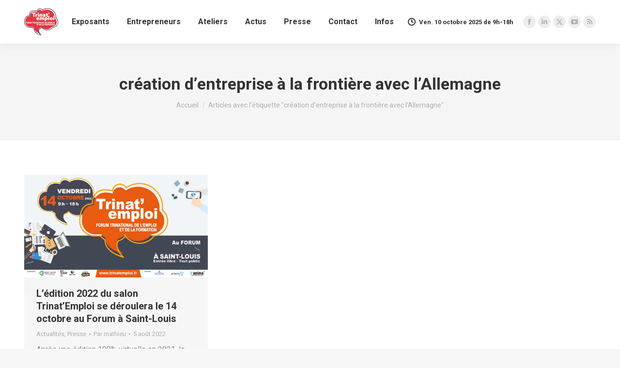

--- FILE ---
content_type: text/html; charset=UTF-8
request_url: https://trinatemploi.fr/tag/creation-dentreprise-a-la-frontiere-avec-lallemagne/
body_size: 16097
content:
<!DOCTYPE html>
<!--[if !(IE 6) | !(IE 7) | !(IE 8)  ]><!-->
<html lang="fr-FR" class="no-js">
<!--<![endif]-->
<head>
	<meta charset="UTF-8" />
		<meta name="viewport" content="width=device-width, initial-scale=1, maximum-scale=1, user-scalable=0">
		<meta name="theme-color" content="#e63443"/>	<link rel="profile" href="https://gmpg.org/xfn/11" />
	<meta name='robots' content='index, follow, max-image-preview:large, max-snippet:-1, max-video-preview:-1' />
	<style>img:is([sizes="auto" i], [sizes^="auto," i]) { contain-intrinsic-size: 3000px 1500px }</style>
	
	<!-- This site is optimized with the Yoast SEO plugin v24.7 - https://yoast.com/wordpress/plugins/seo/ -->
	<title>création d&#039;entreprise à la frontière avec l&#039;Allemagne - Trinat emploi : Forum transfrontalier de l&#039;emploi, de la formation et de la création d&#039;entreprise.</title>
	<meta name="description" content="création d&#039;entreprise à la frontière avec l&#039;Allemagne - Trinat emploi : Forum transfrontalier de l&#039;emploi, de la formation et de la création d&#039;entreprise." />
	<link rel="canonical" href="https://trinatemploi.fr/tag/creation-dentreprise-a-la-frontiere-avec-lallemagne/" />
	<meta property="og:locale" content="fr_FR" />
	<meta property="og:type" content="article" />
	<meta property="og:title" content="création d&#039;entreprise à la frontière avec l&#039;Allemagne - Trinat emploi : Forum transfrontalier de l&#039;emploi, de la formation et de la création d&#039;entreprise." />
	<meta property="og:description" content="création d&#039;entreprise à la frontière avec l&#039;Allemagne - Trinat emploi : Forum transfrontalier de l&#039;emploi, de la formation et de la création d&#039;entreprise." />
	<meta property="og:url" content="https://trinatemploi.fr/tag/creation-dentreprise-a-la-frontiere-avec-lallemagne/" />
	<meta property="og:site_name" content="Trinat emploi : Forum transfrontalier de l&#039;emploi, de la formation et de la création d&#039;entreprise." />
	<meta property="og:image" content="https://trinatemploi.fr/wp-content/uploads/2021/04/site-salon-trinat-emploi-saint-louis-1024x576.png" />
	<meta property="og:image:width" content="1024" />
	<meta property="og:image:height" content="576" />
	<meta property="og:image:type" content="image/png" />
	<meta name="twitter:card" content="summary_large_image" />
	<meta name="twitter:site" content="@trinatemploi" />
	<script type="application/ld+json" class="yoast-schema-graph">{"@context":"https://schema.org","@graph":[{"@type":"CollectionPage","@id":"https://trinatemploi.fr/tag/creation-dentreprise-a-la-frontiere-avec-lallemagne/","url":"https://trinatemploi.fr/tag/creation-dentreprise-a-la-frontiere-avec-lallemagne/","name":"création d'entreprise à la frontière avec l'Allemagne - Trinat emploi : Forum transfrontalier de l&#039;emploi, de la formation et de la création d&#039;entreprise.","isPartOf":{"@id":"https://trinatemploi.fr/#website"},"primaryImageOfPage":{"@id":"https://trinatemploi.fr/tag/creation-dentreprise-a-la-frontiere-avec-lallemagne/#primaryimage"},"image":{"@id":"https://trinatemploi.fr/tag/creation-dentreprise-a-la-frontiere-avec-lallemagne/#primaryimage"},"thumbnailUrl":"https://trinatemploi.fr/wp-content/uploads/2022/08/salon-trinat-emploi_862x485px.jpg","description":"création d'entreprise à la frontière avec l'Allemagne - Trinat emploi : Forum transfrontalier de l&#039;emploi, de la formation et de la création d&#039;entreprise.","breadcrumb":{"@id":"https://trinatemploi.fr/tag/creation-dentreprise-a-la-frontiere-avec-lallemagne/#breadcrumb"},"inLanguage":"fr-FR"},{"@type":"ImageObject","inLanguage":"fr-FR","@id":"https://trinatemploi.fr/tag/creation-dentreprise-a-la-frontiere-avec-lallemagne/#primaryimage","url":"https://trinatemploi.fr/wp-content/uploads/2022/08/salon-trinat-emploi_862x485px.jpg","contentUrl":"https://trinatemploi.fr/wp-content/uploads/2022/08/salon-trinat-emploi_862x485px.jpg","width":1796,"height":1010,"caption":"Salon Trinat'Emploi Saint-Louis Sud Alsace"},{"@type":"BreadcrumbList","@id":"https://trinatemploi.fr/tag/creation-dentreprise-a-la-frontiere-avec-lallemagne/#breadcrumb","itemListElement":[{"@type":"ListItem","position":1,"name":"Accueil","item":"https://trinatemploi.fr/"},{"@type":"ListItem","position":2,"name":"création d'entreprise à la frontière avec l'Allemagne"}]},{"@type":"WebSite","@id":"https://trinatemploi.fr/#website","url":"https://trinatemploi.fr/","name":"Trinat emploi : Forum transfrontalier de l&#039;emploi, de la formation et de la création d&#039;entreprise.","description":"Emploi dans l&#039;agglomération de Saint-Louis et dans le Sud Alsace","publisher":{"@id":"https://trinatemploi.fr/#organization"},"potentialAction":[{"@type":"SearchAction","target":{"@type":"EntryPoint","urlTemplate":"https://trinatemploi.fr/?s={search_term_string}"},"query-input":{"@type":"PropertyValueSpecification","valueRequired":true,"valueName":"search_term_string"}}],"inLanguage":"fr-FR"},{"@type":"Organization","@id":"https://trinatemploi.fr/#organization","name":"Salon Trinat'emploi - Saint Louis Agglomération","url":"https://trinatemploi.fr/","logo":{"@type":"ImageObject","inLanguage":"fr-FR","@id":"https://trinatemploi.fr/#/schema/logo/image/","url":"https://trinatemploi.fr/wp-content/uploads/2021/04/logo_SLA.png","contentUrl":"https://trinatemploi.fr/wp-content/uploads/2021/04/logo_SLA.png","width":2460,"height":873,"caption":"Salon Trinat'emploi - Saint Louis Agglomération"},"image":{"@id":"https://trinatemploi.fr/#/schema/logo/image/"},"sameAs":["https://www.facebook.com/Trinatemploi","https://x.com/trinatemploi","https://www.linkedin.com/company/trinat-emploi/"]}]}</script>
	<!-- / Yoast SEO plugin. -->


<link rel='dns-prefetch' href='//maps.googleapis.com' />
<link rel='dns-prefetch' href='//fonts.googleapis.com' />
<link rel="alternate" type="application/rss+xml" title="Trinat emploi : Forum transfrontalier de l&#039;emploi, de la formation et de la création d&#039;entreprise. &raquo; Flux" href="https://trinatemploi.fr/feed/" />
<link rel="alternate" type="application/rss+xml" title="Trinat emploi : Forum transfrontalier de l&#039;emploi, de la formation et de la création d&#039;entreprise. &raquo; Flux des commentaires" href="https://trinatemploi.fr/comments/feed/" />
<link rel="alternate" type="application/rss+xml" title="Trinat emploi : Forum transfrontalier de l&#039;emploi, de la formation et de la création d&#039;entreprise. &raquo; Flux de l’étiquette création d&#039;entreprise à la frontière avec l&#039;Allemagne" href="https://trinatemploi.fr/tag/creation-dentreprise-a-la-frontiere-avec-lallemagne/feed/" />
<script>
window._wpemojiSettings = {"baseUrl":"https:\/\/s.w.org\/images\/core\/emoji\/16.0.1\/72x72\/","ext":".png","svgUrl":"https:\/\/s.w.org\/images\/core\/emoji\/16.0.1\/svg\/","svgExt":".svg","source":{"concatemoji":"https:\/\/trinatemploi.fr\/wp-includes\/js\/wp-emoji-release.min.js?ver=6.8.3"}};
/*! This file is auto-generated */
!function(s,n){var o,i,e;function c(e){try{var t={supportTests:e,timestamp:(new Date).valueOf()};sessionStorage.setItem(o,JSON.stringify(t))}catch(e){}}function p(e,t,n){e.clearRect(0,0,e.canvas.width,e.canvas.height),e.fillText(t,0,0);var t=new Uint32Array(e.getImageData(0,0,e.canvas.width,e.canvas.height).data),a=(e.clearRect(0,0,e.canvas.width,e.canvas.height),e.fillText(n,0,0),new Uint32Array(e.getImageData(0,0,e.canvas.width,e.canvas.height).data));return t.every(function(e,t){return e===a[t]})}function u(e,t){e.clearRect(0,0,e.canvas.width,e.canvas.height),e.fillText(t,0,0);for(var n=e.getImageData(16,16,1,1),a=0;a<n.data.length;a++)if(0!==n.data[a])return!1;return!0}function f(e,t,n,a){switch(t){case"flag":return n(e,"\ud83c\udff3\ufe0f\u200d\u26a7\ufe0f","\ud83c\udff3\ufe0f\u200b\u26a7\ufe0f")?!1:!n(e,"\ud83c\udde8\ud83c\uddf6","\ud83c\udde8\u200b\ud83c\uddf6")&&!n(e,"\ud83c\udff4\udb40\udc67\udb40\udc62\udb40\udc65\udb40\udc6e\udb40\udc67\udb40\udc7f","\ud83c\udff4\u200b\udb40\udc67\u200b\udb40\udc62\u200b\udb40\udc65\u200b\udb40\udc6e\u200b\udb40\udc67\u200b\udb40\udc7f");case"emoji":return!a(e,"\ud83e\udedf")}return!1}function g(e,t,n,a){var r="undefined"!=typeof WorkerGlobalScope&&self instanceof WorkerGlobalScope?new OffscreenCanvas(300,150):s.createElement("canvas"),o=r.getContext("2d",{willReadFrequently:!0}),i=(o.textBaseline="top",o.font="600 32px Arial",{});return e.forEach(function(e){i[e]=t(o,e,n,a)}),i}function t(e){var t=s.createElement("script");t.src=e,t.defer=!0,s.head.appendChild(t)}"undefined"!=typeof Promise&&(o="wpEmojiSettingsSupports",i=["flag","emoji"],n.supports={everything:!0,everythingExceptFlag:!0},e=new Promise(function(e){s.addEventListener("DOMContentLoaded",e,{once:!0})}),new Promise(function(t){var n=function(){try{var e=JSON.parse(sessionStorage.getItem(o));if("object"==typeof e&&"number"==typeof e.timestamp&&(new Date).valueOf()<e.timestamp+604800&&"object"==typeof e.supportTests)return e.supportTests}catch(e){}return null}();if(!n){if("undefined"!=typeof Worker&&"undefined"!=typeof OffscreenCanvas&&"undefined"!=typeof URL&&URL.createObjectURL&&"undefined"!=typeof Blob)try{var e="postMessage("+g.toString()+"("+[JSON.stringify(i),f.toString(),p.toString(),u.toString()].join(",")+"));",a=new Blob([e],{type:"text/javascript"}),r=new Worker(URL.createObjectURL(a),{name:"wpTestEmojiSupports"});return void(r.onmessage=function(e){c(n=e.data),r.terminate(),t(n)})}catch(e){}c(n=g(i,f,p,u))}t(n)}).then(function(e){for(var t in e)n.supports[t]=e[t],n.supports.everything=n.supports.everything&&n.supports[t],"flag"!==t&&(n.supports.everythingExceptFlag=n.supports.everythingExceptFlag&&n.supports[t]);n.supports.everythingExceptFlag=n.supports.everythingExceptFlag&&!n.supports.flag,n.DOMReady=!1,n.readyCallback=function(){n.DOMReady=!0}}).then(function(){return e}).then(function(){var e;n.supports.everything||(n.readyCallback(),(e=n.source||{}).concatemoji?t(e.concatemoji):e.wpemoji&&e.twemoji&&(t(e.twemoji),t(e.wpemoji)))}))}((window,document),window._wpemojiSettings);
</script>
<style id='wp-emoji-styles-inline-css'>

	img.wp-smiley, img.emoji {
		display: inline !important;
		border: none !important;
		box-shadow: none !important;
		height: 1em !important;
		width: 1em !important;
		margin: 0 0.07em !important;
		vertical-align: -0.1em !important;
		background: none !important;
		padding: 0 !important;
	}
</style>
<link rel='stylesheet' id='wp-block-library-css' href='https://trinatemploi.fr/wp-includes/css/dist/block-library/style.min.css?ver=6.8.3' media='all' />
<style id='wp-block-library-theme-inline-css'>
.wp-block-audio :where(figcaption){color:#555;font-size:13px;text-align:center}.is-dark-theme .wp-block-audio :where(figcaption){color:#ffffffa6}.wp-block-audio{margin:0 0 1em}.wp-block-code{border:1px solid #ccc;border-radius:4px;font-family:Menlo,Consolas,monaco,monospace;padding:.8em 1em}.wp-block-embed :where(figcaption){color:#555;font-size:13px;text-align:center}.is-dark-theme .wp-block-embed :where(figcaption){color:#ffffffa6}.wp-block-embed{margin:0 0 1em}.blocks-gallery-caption{color:#555;font-size:13px;text-align:center}.is-dark-theme .blocks-gallery-caption{color:#ffffffa6}:root :where(.wp-block-image figcaption){color:#555;font-size:13px;text-align:center}.is-dark-theme :root :where(.wp-block-image figcaption){color:#ffffffa6}.wp-block-image{margin:0 0 1em}.wp-block-pullquote{border-bottom:4px solid;border-top:4px solid;color:currentColor;margin-bottom:1.75em}.wp-block-pullquote cite,.wp-block-pullquote footer,.wp-block-pullquote__citation{color:currentColor;font-size:.8125em;font-style:normal;text-transform:uppercase}.wp-block-quote{border-left:.25em solid;margin:0 0 1.75em;padding-left:1em}.wp-block-quote cite,.wp-block-quote footer{color:currentColor;font-size:.8125em;font-style:normal;position:relative}.wp-block-quote:where(.has-text-align-right){border-left:none;border-right:.25em solid;padding-left:0;padding-right:1em}.wp-block-quote:where(.has-text-align-center){border:none;padding-left:0}.wp-block-quote.is-large,.wp-block-quote.is-style-large,.wp-block-quote:where(.is-style-plain){border:none}.wp-block-search .wp-block-search__label{font-weight:700}.wp-block-search__button{border:1px solid #ccc;padding:.375em .625em}:where(.wp-block-group.has-background){padding:1.25em 2.375em}.wp-block-separator.has-css-opacity{opacity:.4}.wp-block-separator{border:none;border-bottom:2px solid;margin-left:auto;margin-right:auto}.wp-block-separator.has-alpha-channel-opacity{opacity:1}.wp-block-separator:not(.is-style-wide):not(.is-style-dots){width:100px}.wp-block-separator.has-background:not(.is-style-dots){border-bottom:none;height:1px}.wp-block-separator.has-background:not(.is-style-wide):not(.is-style-dots){height:2px}.wp-block-table{margin:0 0 1em}.wp-block-table td,.wp-block-table th{word-break:normal}.wp-block-table :where(figcaption){color:#555;font-size:13px;text-align:center}.is-dark-theme .wp-block-table :where(figcaption){color:#ffffffa6}.wp-block-video :where(figcaption){color:#555;font-size:13px;text-align:center}.is-dark-theme .wp-block-video :where(figcaption){color:#ffffffa6}.wp-block-video{margin:0 0 1em}:root :where(.wp-block-template-part.has-background){margin-bottom:0;margin-top:0;padding:1.25em 2.375em}
</style>
<style id='classic-theme-styles-inline-css'>
/*! This file is auto-generated */
.wp-block-button__link{color:#fff;background-color:#32373c;border-radius:9999px;box-shadow:none;text-decoration:none;padding:calc(.667em + 2px) calc(1.333em + 2px);font-size:1.125em}.wp-block-file__button{background:#32373c;color:#fff;text-decoration:none}
</style>
<style id='global-styles-inline-css'>
:root{--wp--preset--aspect-ratio--square: 1;--wp--preset--aspect-ratio--4-3: 4/3;--wp--preset--aspect-ratio--3-4: 3/4;--wp--preset--aspect-ratio--3-2: 3/2;--wp--preset--aspect-ratio--2-3: 2/3;--wp--preset--aspect-ratio--16-9: 16/9;--wp--preset--aspect-ratio--9-16: 9/16;--wp--preset--color--black: #000000;--wp--preset--color--cyan-bluish-gray: #abb8c3;--wp--preset--color--white: #FFF;--wp--preset--color--pale-pink: #f78da7;--wp--preset--color--vivid-red: #cf2e2e;--wp--preset--color--luminous-vivid-orange: #ff6900;--wp--preset--color--luminous-vivid-amber: #fcb900;--wp--preset--color--light-green-cyan: #7bdcb5;--wp--preset--color--vivid-green-cyan: #00d084;--wp--preset--color--pale-cyan-blue: #8ed1fc;--wp--preset--color--vivid-cyan-blue: #0693e3;--wp--preset--color--vivid-purple: #9b51e0;--wp--preset--color--accent: #e63443;--wp--preset--color--dark-gray: #111;--wp--preset--color--light-gray: #767676;--wp--preset--gradient--vivid-cyan-blue-to-vivid-purple: linear-gradient(135deg,rgba(6,147,227,1) 0%,rgb(155,81,224) 100%);--wp--preset--gradient--light-green-cyan-to-vivid-green-cyan: linear-gradient(135deg,rgb(122,220,180) 0%,rgb(0,208,130) 100%);--wp--preset--gradient--luminous-vivid-amber-to-luminous-vivid-orange: linear-gradient(135deg,rgba(252,185,0,1) 0%,rgba(255,105,0,1) 100%);--wp--preset--gradient--luminous-vivid-orange-to-vivid-red: linear-gradient(135deg,rgba(255,105,0,1) 0%,rgb(207,46,46) 100%);--wp--preset--gradient--very-light-gray-to-cyan-bluish-gray: linear-gradient(135deg,rgb(238,238,238) 0%,rgb(169,184,195) 100%);--wp--preset--gradient--cool-to-warm-spectrum: linear-gradient(135deg,rgb(74,234,220) 0%,rgb(151,120,209) 20%,rgb(207,42,186) 40%,rgb(238,44,130) 60%,rgb(251,105,98) 80%,rgb(254,248,76) 100%);--wp--preset--gradient--blush-light-purple: linear-gradient(135deg,rgb(255,206,236) 0%,rgb(152,150,240) 100%);--wp--preset--gradient--blush-bordeaux: linear-gradient(135deg,rgb(254,205,165) 0%,rgb(254,45,45) 50%,rgb(107,0,62) 100%);--wp--preset--gradient--luminous-dusk: linear-gradient(135deg,rgb(255,203,112) 0%,rgb(199,81,192) 50%,rgb(65,88,208) 100%);--wp--preset--gradient--pale-ocean: linear-gradient(135deg,rgb(255,245,203) 0%,rgb(182,227,212) 50%,rgb(51,167,181) 100%);--wp--preset--gradient--electric-grass: linear-gradient(135deg,rgb(202,248,128) 0%,rgb(113,206,126) 100%);--wp--preset--gradient--midnight: linear-gradient(135deg,rgb(2,3,129) 0%,rgb(40,116,252) 100%);--wp--preset--font-size--small: 13px;--wp--preset--font-size--medium: 20px;--wp--preset--font-size--large: 36px;--wp--preset--font-size--x-large: 42px;--wp--preset--spacing--20: 0.44rem;--wp--preset--spacing--30: 0.67rem;--wp--preset--spacing--40: 1rem;--wp--preset--spacing--50: 1.5rem;--wp--preset--spacing--60: 2.25rem;--wp--preset--spacing--70: 3.38rem;--wp--preset--spacing--80: 5.06rem;--wp--preset--shadow--natural: 6px 6px 9px rgba(0, 0, 0, 0.2);--wp--preset--shadow--deep: 12px 12px 50px rgba(0, 0, 0, 0.4);--wp--preset--shadow--sharp: 6px 6px 0px rgba(0, 0, 0, 0.2);--wp--preset--shadow--outlined: 6px 6px 0px -3px rgba(255, 255, 255, 1), 6px 6px rgba(0, 0, 0, 1);--wp--preset--shadow--crisp: 6px 6px 0px rgba(0, 0, 0, 1);}:where(.is-layout-flex){gap: 0.5em;}:where(.is-layout-grid){gap: 0.5em;}body .is-layout-flex{display: flex;}.is-layout-flex{flex-wrap: wrap;align-items: center;}.is-layout-flex > :is(*, div){margin: 0;}body .is-layout-grid{display: grid;}.is-layout-grid > :is(*, div){margin: 0;}:where(.wp-block-columns.is-layout-flex){gap: 2em;}:where(.wp-block-columns.is-layout-grid){gap: 2em;}:where(.wp-block-post-template.is-layout-flex){gap: 1.25em;}:where(.wp-block-post-template.is-layout-grid){gap: 1.25em;}.has-black-color{color: var(--wp--preset--color--black) !important;}.has-cyan-bluish-gray-color{color: var(--wp--preset--color--cyan-bluish-gray) !important;}.has-white-color{color: var(--wp--preset--color--white) !important;}.has-pale-pink-color{color: var(--wp--preset--color--pale-pink) !important;}.has-vivid-red-color{color: var(--wp--preset--color--vivid-red) !important;}.has-luminous-vivid-orange-color{color: var(--wp--preset--color--luminous-vivid-orange) !important;}.has-luminous-vivid-amber-color{color: var(--wp--preset--color--luminous-vivid-amber) !important;}.has-light-green-cyan-color{color: var(--wp--preset--color--light-green-cyan) !important;}.has-vivid-green-cyan-color{color: var(--wp--preset--color--vivid-green-cyan) !important;}.has-pale-cyan-blue-color{color: var(--wp--preset--color--pale-cyan-blue) !important;}.has-vivid-cyan-blue-color{color: var(--wp--preset--color--vivid-cyan-blue) !important;}.has-vivid-purple-color{color: var(--wp--preset--color--vivid-purple) !important;}.has-black-background-color{background-color: var(--wp--preset--color--black) !important;}.has-cyan-bluish-gray-background-color{background-color: var(--wp--preset--color--cyan-bluish-gray) !important;}.has-white-background-color{background-color: var(--wp--preset--color--white) !important;}.has-pale-pink-background-color{background-color: var(--wp--preset--color--pale-pink) !important;}.has-vivid-red-background-color{background-color: var(--wp--preset--color--vivid-red) !important;}.has-luminous-vivid-orange-background-color{background-color: var(--wp--preset--color--luminous-vivid-orange) !important;}.has-luminous-vivid-amber-background-color{background-color: var(--wp--preset--color--luminous-vivid-amber) !important;}.has-light-green-cyan-background-color{background-color: var(--wp--preset--color--light-green-cyan) !important;}.has-vivid-green-cyan-background-color{background-color: var(--wp--preset--color--vivid-green-cyan) !important;}.has-pale-cyan-blue-background-color{background-color: var(--wp--preset--color--pale-cyan-blue) !important;}.has-vivid-cyan-blue-background-color{background-color: var(--wp--preset--color--vivid-cyan-blue) !important;}.has-vivid-purple-background-color{background-color: var(--wp--preset--color--vivid-purple) !important;}.has-black-border-color{border-color: var(--wp--preset--color--black) !important;}.has-cyan-bluish-gray-border-color{border-color: var(--wp--preset--color--cyan-bluish-gray) !important;}.has-white-border-color{border-color: var(--wp--preset--color--white) !important;}.has-pale-pink-border-color{border-color: var(--wp--preset--color--pale-pink) !important;}.has-vivid-red-border-color{border-color: var(--wp--preset--color--vivid-red) !important;}.has-luminous-vivid-orange-border-color{border-color: var(--wp--preset--color--luminous-vivid-orange) !important;}.has-luminous-vivid-amber-border-color{border-color: var(--wp--preset--color--luminous-vivid-amber) !important;}.has-light-green-cyan-border-color{border-color: var(--wp--preset--color--light-green-cyan) !important;}.has-vivid-green-cyan-border-color{border-color: var(--wp--preset--color--vivid-green-cyan) !important;}.has-pale-cyan-blue-border-color{border-color: var(--wp--preset--color--pale-cyan-blue) !important;}.has-vivid-cyan-blue-border-color{border-color: var(--wp--preset--color--vivid-cyan-blue) !important;}.has-vivid-purple-border-color{border-color: var(--wp--preset--color--vivid-purple) !important;}.has-vivid-cyan-blue-to-vivid-purple-gradient-background{background: var(--wp--preset--gradient--vivid-cyan-blue-to-vivid-purple) !important;}.has-light-green-cyan-to-vivid-green-cyan-gradient-background{background: var(--wp--preset--gradient--light-green-cyan-to-vivid-green-cyan) !important;}.has-luminous-vivid-amber-to-luminous-vivid-orange-gradient-background{background: var(--wp--preset--gradient--luminous-vivid-amber-to-luminous-vivid-orange) !important;}.has-luminous-vivid-orange-to-vivid-red-gradient-background{background: var(--wp--preset--gradient--luminous-vivid-orange-to-vivid-red) !important;}.has-very-light-gray-to-cyan-bluish-gray-gradient-background{background: var(--wp--preset--gradient--very-light-gray-to-cyan-bluish-gray) !important;}.has-cool-to-warm-spectrum-gradient-background{background: var(--wp--preset--gradient--cool-to-warm-spectrum) !important;}.has-blush-light-purple-gradient-background{background: var(--wp--preset--gradient--blush-light-purple) !important;}.has-blush-bordeaux-gradient-background{background: var(--wp--preset--gradient--blush-bordeaux) !important;}.has-luminous-dusk-gradient-background{background: var(--wp--preset--gradient--luminous-dusk) !important;}.has-pale-ocean-gradient-background{background: var(--wp--preset--gradient--pale-ocean) !important;}.has-electric-grass-gradient-background{background: var(--wp--preset--gradient--electric-grass) !important;}.has-midnight-gradient-background{background: var(--wp--preset--gradient--midnight) !important;}.has-small-font-size{font-size: var(--wp--preset--font-size--small) !important;}.has-medium-font-size{font-size: var(--wp--preset--font-size--medium) !important;}.has-large-font-size{font-size: var(--wp--preset--font-size--large) !important;}.has-x-large-font-size{font-size: var(--wp--preset--font-size--x-large) !important;}
:where(.wp-block-post-template.is-layout-flex){gap: 1.25em;}:where(.wp-block-post-template.is-layout-grid){gap: 1.25em;}
:where(.wp-block-columns.is-layout-flex){gap: 2em;}:where(.wp-block-columns.is-layout-grid){gap: 2em;}
:root :where(.wp-block-pullquote){font-size: 1.5em;line-height: 1.6;}
</style>
<link rel='stylesheet' id='contact-form-7-css' href='https://trinatemploi.fr/wp-content/plugins/contact-form-7/includes/css/styles.css?ver=6.0.5' media='all' />
<link rel='stylesheet' id='wp-job-manager-job-listings-css' href='https://trinatemploi.fr/wp-content/plugins/wp-job-manager/assets/dist/css/job-listings.css?ver=598383a28ac5f9f156e4' media='all' />
<link rel='stylesheet' id='the7-font-css' href='https://trinatemploi.fr/wp-content/themes/dt-the7/fonts/icomoon-the7-font/icomoon-the7-font.min.css?ver=11.12.0' media='all' />
<link rel='stylesheet' id='the7-awesome-fonts-css' href='https://trinatemploi.fr/wp-content/themes/dt-the7/fonts/FontAwesome/css/all.min.css?ver=11.12.0' media='all' />
<link rel='stylesheet' id='the7-icomoon-numbers-32x32-css' href='https://trinatemploi.fr/wp-content/uploads/smile_fonts/icomoon-numbers-32x32/icomoon-numbers-32x32.css?ver=6.8.3' media='all' />
<link rel='stylesheet' id='dt-web-fonts-css' href='https://fonts.googleapis.com/css?family=Roboto:400,500,600,700' media='all' />
<link rel='stylesheet' id='dt-main-css' href='https://trinatemploi.fr/wp-content/themes/dt-the7/css/main.min.css?ver=11.12.0' media='all' />
<style id='dt-main-inline-css'>
body #load {
  display: block;
  height: 100%;
  overflow: hidden;
  position: fixed;
  width: 100%;
  z-index: 9901;
  opacity: 1;
  visibility: visible;
  transition: all .35s ease-out;
}
.load-wrap {
  width: 100%;
  height: 100%;
  background-position: center center;
  background-repeat: no-repeat;
  text-align: center;
  display: -ms-flexbox;
  display: -ms-flex;
  display: flex;
  -ms-align-items: center;
  -ms-flex-align: center;
  align-items: center;
  -ms-flex-flow: column wrap;
  flex-flow: column wrap;
  -ms-flex-pack: center;
  -ms-justify-content: center;
  justify-content: center;
}
.load-wrap > svg {
  position: absolute;
  top: 50%;
  left: 50%;
  transform: translate(-50%,-50%);
}
#load {
  background: var(--the7-elementor-beautiful-loading-bg,#ffffff);
  --the7-beautiful-spinner-color2: var(--the7-beautiful-spinner-color,rgba(51,51,51,0.25));
}

</style>
<link rel='stylesheet' id='the7-custom-scrollbar-css' href='https://trinatemploi.fr/wp-content/themes/dt-the7/lib/custom-scrollbar/custom-scrollbar.min.css?ver=11.12.0' media='all' />
<link rel='stylesheet' id='the7-wpbakery-css' href='https://trinatemploi.fr/wp-content/themes/dt-the7/css/wpbakery.min.css?ver=11.12.0' media='all' />
<link rel='stylesheet' id='the7-core-css' href='https://trinatemploi.fr/wp-content/plugins/dt-the7-core/assets/css/post-type.min.css?ver=2.7.10' media='all' />
<link rel='stylesheet' id='the7-css-vars-css' href='https://trinatemploi.fr/wp-content/uploads/the7-css/css-vars.css?ver=a2a4d5877568' media='all' />
<link rel='stylesheet' id='dt-custom-css' href='https://trinatemploi.fr/wp-content/uploads/the7-css/custom.css?ver=a2a4d5877568' media='all' />
<link rel='stylesheet' id='dt-media-css' href='https://trinatemploi.fr/wp-content/uploads/the7-css/media.css?ver=a2a4d5877568' media='all' />
<link rel='stylesheet' id='the7-mega-menu-css' href='https://trinatemploi.fr/wp-content/uploads/the7-css/mega-menu.css?ver=a2a4d5877568' media='all' />
<link rel='stylesheet' id='the7-elements-albums-portfolio-css' href='https://trinatemploi.fr/wp-content/uploads/the7-css/the7-elements-albums-portfolio.css?ver=a2a4d5877568' media='all' />
<link rel='stylesheet' id='the7-elements-css' href='https://trinatemploi.fr/wp-content/uploads/the7-css/post-type-dynamic.css?ver=a2a4d5877568' media='all' />
<link rel='stylesheet' id='style-css' href='https://trinatemploi.fr/wp-content/themes/dt-the7/style.css?ver=11.12.0' media='all' />
<link rel='stylesheet' id='ultimate-vc-addons-style-min-css' href='https://trinatemploi.fr/wp-content/plugins/Ultimate_VC_Addons/assets/min-css/ultimate.min.css?ver=3.20.2' media='all' />
<link rel='stylesheet' id='ultimate-vc-addons-icons-css' href='https://trinatemploi.fr/wp-content/plugins/Ultimate_VC_Addons/assets/css/icons.css?ver=3.20.2' media='all' />
<link rel='stylesheet' id='ultimate-vc-addons-vidcons-css' href='https://trinatemploi.fr/wp-content/plugins/Ultimate_VC_Addons/assets/fonts/vidcons.css?ver=3.20.2' media='all' />
<link rel='stylesheet' id='ultimate-vc-addons-selected-google-fonts-style-css' href='https://fonts.googleapis.com/css?family=Roboto:normal,700&#038;subset=greek,cyrillic,latin,vietnamese,cyrillic-ext,greek-ext,latin-ext' media='all' />
<script src="https://trinatemploi.fr/wp-includes/js/jquery/jquery.min.js?ver=3.7.1" id="jquery-core-js"></script>
<script src="https://trinatemploi.fr/wp-includes/js/jquery/jquery-migrate.min.js?ver=3.4.1" id="jquery-migrate-js"></script>
<script id="dt-above-fold-js-extra">
var dtLocal = {"themeUrl":"https:\/\/trinatemploi.fr\/wp-content\/themes\/dt-the7","passText":"Pour voir ce contenu, entrer le mots de passe:","moreButtonText":{"loading":"Chargement ...","loadMore":"Charger la suite"},"postID":"57930","ajaxurl":"https:\/\/trinatemploi.fr\/wp-admin\/admin-ajax.php","REST":{"baseUrl":"https:\/\/trinatemploi.fr\/wp-json\/the7\/v1","endpoints":{"sendMail":"\/send-mail"}},"contactMessages":{"required":"One or more fields have an error. Please check and try again.","terms":"Veuillez accepter la politique de confidentialit\u00e9.","fillTheCaptchaError":"Veuillez remplir le captcha."},"captchaSiteKey":"","ajaxNonce":"1a9b725bba","pageData":{"type":"archive","template":"archive","layout":"masonry"},"themeSettings":{"smoothScroll":"off","lazyLoading":false,"desktopHeader":{"height":90},"ToggleCaptionEnabled":"disabled","ToggleCaption":"Navigation","floatingHeader":{"showAfter":94,"showMenu":true,"height":60,"logo":{"showLogo":true,"html":"<img class=\" preload-me\" src=\"https:\/\/trinatemploi.fr\/wp-content\/uploads\/2024\/03\/trinat-emploi-2024-70.png\" srcset=\"https:\/\/trinatemploi.fr\/wp-content\/uploads\/2024\/03\/trinat-emploi-2024-70.png 70w, https:\/\/trinatemploi.fr\/wp-content\/uploads\/2024\/03\/trinat-emploi-2024-70.png 70w\" width=\"70\" height=\"70\"   sizes=\"70px\" alt=\"Trinat emploi : Forum transfrontalier de l&#039;emploi, de la formation et de la cr\u00e9ation d&#039;entreprise.\" \/>","url":"https:\/\/trinatemploi.fr\/"}},"topLine":{"floatingTopLine":{"logo":{"showLogo":false,"html":""}}},"mobileHeader":{"firstSwitchPoint":992,"secondSwitchPoint":600,"firstSwitchPointHeight":60,"secondSwitchPointHeight":60,"mobileToggleCaptionEnabled":"disabled","mobileToggleCaption":"Menu"},"stickyMobileHeaderFirstSwitch":{"logo":{"html":"<img class=\" preload-me\" src=\"https:\/\/trinatemploi.fr\/wp-content\/uploads\/2024\/03\/trinat-emploi-2024-70.png\" srcset=\"https:\/\/trinatemploi.fr\/wp-content\/uploads\/2024\/03\/trinat-emploi-2024-70.png 70w, https:\/\/trinatemploi.fr\/wp-content\/uploads\/2024\/03\/trinat-emploi-2024-70.png 70w\" width=\"70\" height=\"70\"   sizes=\"70px\" alt=\"Trinat emploi : Forum transfrontalier de l&#039;emploi, de la formation et de la cr\u00e9ation d&#039;entreprise.\" \/>"}},"stickyMobileHeaderSecondSwitch":{"logo":{"html":"<img class=\" preload-me\" src=\"https:\/\/trinatemploi.fr\/wp-content\/uploads\/2024\/03\/trinat-emploi-2024-70.png\" srcset=\"https:\/\/trinatemploi.fr\/wp-content\/uploads\/2024\/03\/trinat-emploi-2024-70.png 70w, https:\/\/trinatemploi.fr\/wp-content\/uploads\/2024\/03\/trinat-emploi-2024-70.png 70w\" width=\"70\" height=\"70\"   sizes=\"70px\" alt=\"Trinat emploi : Forum transfrontalier de l&#039;emploi, de la formation et de la cr\u00e9ation d&#039;entreprise.\" \/>"}},"sidebar":{"switchPoint":990},"boxedWidth":"1280px"},"VCMobileScreenWidth":"778"};
var dtShare = {"shareButtonText":{"facebook":"Partager sur Facebook","twitter":"Share on X","pinterest":"\u00c9pingler le","linkedin":"Partager sur Linkedin","whatsapp":"Partager sur Whatsapp"},"overlayOpacity":"85"};
</script>
<script src="https://trinatemploi.fr/wp-content/themes/dt-the7/js/above-the-fold.min.js?ver=11.12.0" id="dt-above-fold-js"></script>
<script src="https://trinatemploi.fr/wp-content/plugins/Ultimate_VC_Addons/assets/min-js/modernizr-custom.min.js?ver=3.20.2" id="ultimate-vc-addons-modernizr-js"></script>
<script src="https://trinatemploi.fr/wp-content/plugins/Ultimate_VC_Addons/assets/min-js/jquery-ui.min.js?ver=3.20.2" id="jquery_ui-js"></script>
<script src="https://maps.googleapis.com/maps/api/js" id="ultimate-vc-addons-googleapis-js"></script>
<script src="https://trinatemploi.fr/wp-includes/js/jquery/ui/core.min.js?ver=1.13.3" id="jquery-ui-core-js"></script>
<script src="https://trinatemploi.fr/wp-includes/js/jquery/ui/mouse.min.js?ver=1.13.3" id="jquery-ui-mouse-js"></script>
<script src="https://trinatemploi.fr/wp-includes/js/jquery/ui/slider.min.js?ver=1.13.3" id="jquery-ui-slider-js"></script>
<script src="https://trinatemploi.fr/wp-content/plugins/Ultimate_VC_Addons/assets/min-js/jquery-ui-labeledslider.min.js?ver=3.20.2" id="ultimate-vc-addons_range_tick-js"></script>
<script src="https://trinatemploi.fr/wp-content/plugins/Ultimate_VC_Addons/assets/min-js/ultimate.min.js?ver=3.20.2" id="ultimate-vc-addons-script-js"></script>
<script src="https://trinatemploi.fr/wp-content/plugins/Ultimate_VC_Addons/assets/min-js/modal-all.min.js?ver=3.20.2" id="ultimate-vc-addons-modal-all-js"></script>
<script src="https://trinatemploi.fr/wp-content/plugins/Ultimate_VC_Addons/assets/min-js/jparallax.min.js?ver=3.20.2" id="ultimate-vc-addons-jquery.shake-js"></script>
<script src="https://trinatemploi.fr/wp-content/plugins/Ultimate_VC_Addons/assets/min-js/vhparallax.min.js?ver=3.20.2" id="ultimate-vc-addons-jquery.vhparallax-js"></script>
<script src="https://trinatemploi.fr/wp-content/plugins/Ultimate_VC_Addons/assets/min-js/ultimate_bg.min.js?ver=3.20.2" id="ultimate-vc-addons-row-bg-js"></script>
<script src="https://trinatemploi.fr/wp-content/plugins/Ultimate_VC_Addons/assets/min-js/mb-YTPlayer.min.js?ver=3.20.2" id="ultimate-vc-addons-jquery.ytplayer-js"></script>
<script></script><link rel="https://api.w.org/" href="https://trinatemploi.fr/wp-json/" /><link rel="alternate" title="JSON" type="application/json" href="https://trinatemploi.fr/wp-json/wp/v2/tags/655" /><link rel="EditURI" type="application/rsd+xml" title="RSD" href="https://trinatemploi.fr/xmlrpc.php?rsd" />
<meta name="generator" content="WordPress 6.8.3" />
<style>.recentcomments a{display:inline !important;padding:0 !important;margin:0 !important;}</style><meta name="generator" content="Powered by WPBakery Page Builder - drag and drop page builder for WordPress."/>
<meta name="generator" content="Powered by Slider Revolution 6.7.31 - responsive, Mobile-Friendly Slider Plugin for WordPress with comfortable drag and drop interface." />
<script type="text/javascript" id="the7-loader-script">
document.addEventListener("DOMContentLoaded", function(event) {
	var load = document.getElementById("load");
	if(!load.classList.contains('loader-removed')){
		var removeLoading = setTimeout(function() {
			load.className += " loader-removed";
		}, 300);
	}
});
</script>
		<link rel="icon" href="https://trinatemploi.fr/wp-content/uploads/2024/03/trinat-emploi-2024-16.png" type="image/png" sizes="16x16"/><link rel="icon" href="https://trinatemploi.fr/wp-content/uploads/2024/03/trinat-emploi-2024-32.png" type="image/png" sizes="32x32"/><script>function setREVStartSize(e){
			//window.requestAnimationFrame(function() {
				window.RSIW = window.RSIW===undefined ? window.innerWidth : window.RSIW;
				window.RSIH = window.RSIH===undefined ? window.innerHeight : window.RSIH;
				try {
					var pw = document.getElementById(e.c).parentNode.offsetWidth,
						newh;
					pw = pw===0 || isNaN(pw) || (e.l=="fullwidth" || e.layout=="fullwidth") ? window.RSIW : pw;
					e.tabw = e.tabw===undefined ? 0 : parseInt(e.tabw);
					e.thumbw = e.thumbw===undefined ? 0 : parseInt(e.thumbw);
					e.tabh = e.tabh===undefined ? 0 : parseInt(e.tabh);
					e.thumbh = e.thumbh===undefined ? 0 : parseInt(e.thumbh);
					e.tabhide = e.tabhide===undefined ? 0 : parseInt(e.tabhide);
					e.thumbhide = e.thumbhide===undefined ? 0 : parseInt(e.thumbhide);
					e.mh = e.mh===undefined || e.mh=="" || e.mh==="auto" ? 0 : parseInt(e.mh,0);
					if(e.layout==="fullscreen" || e.l==="fullscreen")
						newh = Math.max(e.mh,window.RSIH);
					else{
						e.gw = Array.isArray(e.gw) ? e.gw : [e.gw];
						for (var i in e.rl) if (e.gw[i]===undefined || e.gw[i]===0) e.gw[i] = e.gw[i-1];
						e.gh = e.el===undefined || e.el==="" || (Array.isArray(e.el) && e.el.length==0)? e.gh : e.el;
						e.gh = Array.isArray(e.gh) ? e.gh : [e.gh];
						for (var i in e.rl) if (e.gh[i]===undefined || e.gh[i]===0) e.gh[i] = e.gh[i-1];
											
						var nl = new Array(e.rl.length),
							ix = 0,
							sl;
						e.tabw = e.tabhide>=pw ? 0 : e.tabw;
						e.thumbw = e.thumbhide>=pw ? 0 : e.thumbw;
						e.tabh = e.tabhide>=pw ? 0 : e.tabh;
						e.thumbh = e.thumbhide>=pw ? 0 : e.thumbh;
						for (var i in e.rl) nl[i] = e.rl[i]<window.RSIW ? 0 : e.rl[i];
						sl = nl[0];
						for (var i in nl) if (sl>nl[i] && nl[i]>0) { sl = nl[i]; ix=i;}
						var m = pw>(e.gw[ix]+e.tabw+e.thumbw) ? 1 : (pw-(e.tabw+e.thumbw)) / (e.gw[ix]);
						newh =  (e.gh[ix] * m) + (e.tabh + e.thumbh);
					}
					var el = document.getElementById(e.c);
					if (el!==null && el) el.style.height = newh+"px";
					el = document.getElementById(e.c+"_wrapper");
					if (el!==null && el) {
						el.style.height = newh+"px";
						el.style.display = "block";
					}
				} catch(e){
					console.log("Failure at Presize of Slider:" + e)
				}
			//});
		  };</script>
<noscript><style> .wpb_animate_when_almost_visible { opacity: 1; }</style></noscript><!-- Google tag (gtag.js) --> <script async src="https://www.googletagmanager.com/gtag/js?id=G-3NK7XVBM3W"></script> <script> window.dataLayer = window.dataLayer || []; function gtag(){dataLayer.push(arguments);} gtag('js', new Date()); gtag('config', 'G-3NK7XVBM3W'); </script><style id='the7-custom-inline-css' type='text/css'>
.sub-nav .menu-item i.fa,
.sub-nav .menu-item i.fas,
.sub-nav .menu-item i.far,
.sub-nav .menu-item i.fab {
	text-align: center;
	width: 1.25em;
}
</style>
</head>
<body id="the7-body" class="archive tag tag-creation-dentreprise-a-la-frontiere-avec-lallemagne tag-655 wp-embed-responsive wp-theme-dt-the7 the7-core-ver-2.7.10 layout-masonry description-under-image dt-responsive-on right-mobile-menu-close-icon ouside-menu-close-icon mobile-hamburger-close-bg-enable mobile-hamburger-close-bg-hover-enable  fade-medium-mobile-menu-close-icon fade-medium-menu-close-icon srcset-enabled btn-flat custom-btn-color custom-btn-hover-color phantom-sticky phantom-shadow-decoration phantom-custom-logo-on sticky-mobile-header top-header first-switch-logo-left first-switch-menu-right second-switch-logo-left second-switch-menu-right right-mobile-menu layzr-loading-on popup-message-style the7-ver-11.12.0 dt-fa-compatibility the7 wpb-js-composer js-comp-ver-8.3.1 vc_responsive">
<!-- The7 11.12.0 -->
<div id="load" class="spinner-loader">
	<div class="load-wrap"><style type="text/css">
    [class*="the7-spinner-animate-"]{
        animation: spinner-animation 1s cubic-bezier(1,1,1,1) infinite;
        x:46.5px;
        y:40px;
        width:7px;
        height:20px;
        fill:var(--the7-beautiful-spinner-color2);
        opacity: 0.2;
    }
    .the7-spinner-animate-2{
        animation-delay: 0.083s;
    }
    .the7-spinner-animate-3{
        animation-delay: 0.166s;
    }
    .the7-spinner-animate-4{
         animation-delay: 0.25s;
    }
    .the7-spinner-animate-5{
         animation-delay: 0.33s;
    }
    .the7-spinner-animate-6{
         animation-delay: 0.416s;
    }
    .the7-spinner-animate-7{
         animation-delay: 0.5s;
    }
    .the7-spinner-animate-8{
         animation-delay: 0.58s;
    }
    .the7-spinner-animate-9{
         animation-delay: 0.666s;
    }
    .the7-spinner-animate-10{
         animation-delay: 0.75s;
    }
    .the7-spinner-animate-11{
        animation-delay: 0.83s;
    }
    .the7-spinner-animate-12{
        animation-delay: 0.916s;
    }
    @keyframes spinner-animation{
        from {
            opacity: 1;
        }
        to{
            opacity: 0;
        }
    }
</style>
<svg width="75px" height="75px" xmlns="http://www.w3.org/2000/svg" viewBox="0 0 100 100" preserveAspectRatio="xMidYMid">
	<rect class="the7-spinner-animate-1" rx="5" ry="5" transform="rotate(0 50 50) translate(0 -30)"></rect>
	<rect class="the7-spinner-animate-2" rx="5" ry="5" transform="rotate(30 50 50) translate(0 -30)"></rect>
	<rect class="the7-spinner-animate-3" rx="5" ry="5" transform="rotate(60 50 50) translate(0 -30)"></rect>
	<rect class="the7-spinner-animate-4" rx="5" ry="5" transform="rotate(90 50 50) translate(0 -30)"></rect>
	<rect class="the7-spinner-animate-5" rx="5" ry="5" transform="rotate(120 50 50) translate(0 -30)"></rect>
	<rect class="the7-spinner-animate-6" rx="5" ry="5" transform="rotate(150 50 50) translate(0 -30)"></rect>
	<rect class="the7-spinner-animate-7" rx="5" ry="5" transform="rotate(180 50 50) translate(0 -30)"></rect>
	<rect class="the7-spinner-animate-8" rx="5" ry="5" transform="rotate(210 50 50) translate(0 -30)"></rect>
	<rect class="the7-spinner-animate-9" rx="5" ry="5" transform="rotate(240 50 50) translate(0 -30)"></rect>
	<rect class="the7-spinner-animate-10" rx="5" ry="5" transform="rotate(270 50 50) translate(0 -30)"></rect>
	<rect class="the7-spinner-animate-11" rx="5" ry="5" transform="rotate(300 50 50) translate(0 -30)"></rect>
	<rect class="the7-spinner-animate-12" rx="5" ry="5" transform="rotate(330 50 50) translate(0 -30)"></rect>
</svg></div>
</div>
<div id="page" >
	<a class="skip-link screen-reader-text" href="#content">Aller au contenu</a>

<div class="masthead inline-header center widgets full-height shadow-decoration shadow-mobile-header-decoration small-mobile-menu-icon show-sub-menu-on-hover show-device-logo show-mobile-logo"  role="banner">

	<div class="top-bar full-width-line top-bar-empty top-bar-line-hide">
	<div class="top-bar-bg" ></div>
	<div class="mini-widgets left-widgets"></div><div class="mini-widgets right-widgets"></div></div>

	<header class="header-bar">

		<div class="branding">
	<div id="site-title" class="assistive-text">Trinat emploi : Forum transfrontalier de l&#039;emploi, de la formation et de la création d&#039;entreprise.</div>
	<div id="site-description" class="assistive-text">Emploi dans l&#039;agglomération de Saint-Louis et dans le Sud Alsace</div>
	<a class="" href="https://trinatemploi.fr/"><img class=" preload-me" src="https://trinatemploi.fr/wp-content/uploads/2024/03/trinat-emploi-2024-70.png" srcset="https://trinatemploi.fr/wp-content/uploads/2024/03/trinat-emploi-2024-70.png 70w, https://trinatemploi.fr/wp-content/uploads/2024/03/trinat-emploi-2024-70.png 70w" width="70" height="70"   sizes="70px" alt="Trinat emploi : Forum transfrontalier de l&#039;emploi, de la formation et de la création d&#039;entreprise." /><img class="mobile-logo preload-me" src="https://trinatemploi.fr/wp-content/uploads/2024/03/trinat-emploi-2024-70.png" srcset="https://trinatemploi.fr/wp-content/uploads/2024/03/trinat-emploi-2024-70.png 70w, https://trinatemploi.fr/wp-content/uploads/2024/03/trinat-emploi-2024-70.png 70w" width="70" height="70"   sizes="70px" alt="Trinat emploi : Forum transfrontalier de l&#039;emploi, de la formation et de la création d&#039;entreprise." /></a></div>

		<ul id="primary-menu" class="main-nav underline-decoration l-to-r-line outside-item-remove-margin"><li class="menu-item menu-item-type-custom menu-item-object-custom menu-item-has-children menu-item-57044 first has-children depth-0"><a href='/' class='not-clickable-item' data-level='1'><span class="menu-item-text"><span class="menu-text">Exposants</span></span></a><ul class="sub-nav hover-style-bg level-arrows-on"><li class="menu-item menu-item-type-post_type menu-item-object-post menu-item-63103 first depth-1"><a href='https://trinatemploi.fr/trinatemploi-2025-met-a-lhonneur-les-metiers-de-la-petite-enfance-et-de-lenfance/' class=' mega-menu-img mega-menu-img-left' data-level='2'><i class="fa-fw fas fa-baby" style="margin: 0px 6px 0px 0px;" ></i><span class="menu-item-text"><span class="menu-text">Métiers à l&rsquo;honneur</span></span></a></li> <li class="menu-item menu-item-type-post_type menu-item-object-page menu-item-has-children menu-item-61123 has-children depth-1"><a href='https://trinatemploi.fr/exposants/' class='not-clickable-item mega-menu-img mega-menu-img-left' data-level='2'><i class="fa-fw fas fa-user-friends" style="margin: 0px 6px 0px 0px;" ></i><span class="menu-item-text"><span class="menu-text">Liste des exposants 2025</span></span></a><ul class="sub-nav hover-style-bg level-arrows-on"><li class="menu-item menu-item-type-post_type menu-item-object-page menu-item-63237 first depth-2"><a href='https://trinatemploi.fr/exposants/' class=' mega-menu-img mega-menu-img-left' data-level='3'><i class="fa-fw fas fa-briefcase" style="margin: 0px 6px 0px 0px;" ></i><span class="menu-item-text"><span class="menu-text">Recruteurs et Centres de formation</span></span></a></li> <li class="menu-item menu-item-type-post_type menu-item-object-dt_portfolio menu-item-63238 depth-2"><a href='https://trinatemploi.fr/project/pole-creation-reprise-dentreprise-saint-louis-agglomeration/' class=' mega-menu-img mega-menu-img-left' data-level='3'><i class="fa-fw fas fa-users-cog" style="margin: 0px 6px 0px 0px;" ></i><span class="menu-item-text"><span class="menu-text">Création – reprise d’entreprise</span></span></a></li> </ul></li> <li class="menu-item menu-item-type-post_type menu-item-object-page menu-item-58852 depth-1"><a href='https://trinatemploi.fr/offres-demploi/' class=' mega-menu-img mega-menu-img-left' data-level='2'><i class="fa-fw fas fa-briefcase" style="margin: 0px 6px 0px 0px;" ></i><span class="menu-item-text"><span class="menu-text">Offres d’emploi</span></span></a></li> <li class="menu-item menu-item-type-post_type menu-item-object-page menu-item-61638 depth-1"><a href='https://trinatemploi.fr/plan-salon/' class=' mega-menu-img mega-menu-img-left' data-level='2'><i class="fa-fw fas fa-map-signs" style="margin: 0px 6px 0px 0px;" ></i><span class="menu-item-text"><span class="menu-text">Plan du salon</span></span></a></li> <li class="menu-item menu-item-type-post_type menu-item-object-page menu-item-57564 depth-1"><a href='https://trinatemploi.fr/devenir-exposant-lors-du-salon-tinatemploi/' class=' mega-menu-img mega-menu-img-left' data-level='2'><i class="fa-fw icomoon-the7-font-the7-mail-011" style="margin: 0px 6px 0px 0px;" ></i><span class="menu-item-text"><span class="menu-text">Devenir exposant</span></span></a></li> </ul></li> <li class="menu-item menu-item-type-custom menu-item-object-custom menu-item-has-children menu-item-57560 has-children depth-0"><a href='/' class='not-clickable-item' data-level='1'><span class="menu-item-text"><span class="menu-text">Entrepreneurs</span></span></a><ul class="sub-nav hover-style-bg level-arrows-on"><li class="menu-item menu-item-type-post_type menu-item-object-page menu-item-57561 first depth-1"><a href='https://trinatemploi.fr/implanter-entreprise-saint-louis-sud-alsace/' class=' mega-menu-img mega-menu-img-left' data-level='2'><i class="fa-fw icomoon-the7-font-the7-map-02" style="margin: 0px 6px 0px 0px;" ></i><span class="menu-item-text"><span class="menu-text">S’implanter dans l’agglomération de Saint-Louis</span></span></a></li> <li class="menu-item menu-item-type-post_type menu-item-object-dt_portfolio menu-item-63239 depth-1"><a href='https://trinatemploi.fr/project/pole-creation-reprise-dentreprise-saint-louis-agglomeration/' class=' mega-menu-img mega-menu-img-left' data-level='2'><i class="fa-fw fas fa-briefcase" style="margin: 0px 6px 0px 0px;" ></i><span class="menu-item-text"><span class="menu-text">Liste des exposants dédiés à la création / reprise d&rsquo;entreprise</span></span></a></li> <li class="menu-item menu-item-type-post_type menu-item-object-page menu-item-60988 depth-1"><a href='https://trinatemploi.fr/bien-en-alsace-une-demarche-collective-pour-bien-vous-accueillir/' class=' mega-menu-img mega-menu-img-left' data-level='2'><img class="preload-me lazy-load aspect" src="data:image/svg+xml,%3Csvg%20xmlns%3D&#39;http%3A%2F%2Fwww.w3.org%2F2000%2Fsvg&#39;%20viewBox%3D&#39;0%200%2030%2030&#39;%2F%3E" data-src="https://trinatemploi.fr/wp-content/uploads/2024/05/bien-en-alsace-marque-employeur-alsace-30x30.png" data-srcset="https://trinatemploi.fr/wp-content/uploads/2024/05/bien-en-alsace-marque-employeur-alsace-30x30.png 30w, https://trinatemploi.fr/wp-content/uploads/2024/05/bien-en-alsace-marque-employeur-alsace-60x60.png 60w" loading="eager" sizes="(max-width: 30px) 100vw, 30px" alt="Menu icon" width="30" height="30"  style="--ratio: 30 / 30;border-radius: 0px;margin: 0px 6px 0px 0px;" /><span class="menu-item-text"><span class="menu-text">Bien en Alsace, une démarche collective pour bien vous accueillir</span></span></a></li> </ul></li> <li class="menu-item menu-item-type-post_type menu-item-object-page menu-item-61019 depth-0"><a href='https://trinatemploi.fr/ateliers/' data-level='1'><span class="menu-item-text"><span class="menu-text">Ateliers</span></span></a></li> <li class="menu-item menu-item-type-post_type menu-item-object-page menu-item-57041 depth-0"><a href='https://trinatemploi.fr/actualites-blog/' data-level='1'><span class="menu-item-text"><span class="menu-text">Actus</span></span></a></li> <li class="menu-item menu-item-type-post_type menu-item-object-page menu-item-57091 depth-0"><a href='https://trinatemploi.fr/presse/' data-level='1'><span class="menu-item-text"><span class="menu-text">Presse</span></span></a></li> <li class="menu-item menu-item-type-post_type menu-item-object-page menu-item-57069 depth-0"><a href='https://trinatemploi.fr/contact/' data-level='1'><span class="menu-item-text"><span class="menu-text">Contact</span></span></a></li> <li class="menu-item menu-item-type-post_type menu-item-object-page menu-item-58058 last depth-0"><a href='https://trinatemploi.fr/infos-pratiques/' data-level='1'><span class="menu-item-text"><span class="menu-text">Infos</span></span></a></li> </ul>
		<div class="mini-widgets"><span class="mini-contacts clock show-on-desktop in-top-bar-left in-menu-second-switch"><i class="fa-fw icomoon-the7-font-the7-clock-01"></i>Ven. 10 octobre 2025 de 9h-18h</span><div class="soc-ico show-on-desktop in-top-bar-right in-menu-second-switch custom-bg disabled-border border-off hover-accent-bg hover-disabled-border  hover-border-off"><a title="Facebook page opens in new window" href="https://www.facebook.com/Trinatemploi" target="_blank" class="facebook"><span class="soc-font-icon"></span><span class="screen-reader-text">Facebook page opens in new window</span></a><a title="LinkedIn page opens in new window" href="https://www.linkedin.com/company/trinat-emploi/" target="_blank" class="linkedin"><span class="soc-font-icon"></span><span class="screen-reader-text">LinkedIn page opens in new window</span></a><a title="X page opens in new window" href="https://twitter.com/trinatemploi" target="_blank" class="twitter"><span class="soc-font-icon"></span><span class="screen-reader-text">X page opens in new window</span></a><a title="YouTube page opens in new window" href="https://www.youtube.com/channel/UCFz7ePAx07OtgSh2dXEJE3A" target="_blank" class="you-tube"><span class="soc-font-icon"></span><span class="screen-reader-text">YouTube page opens in new window</span></a><a title="RSS page opens in new window" href="https://trinatemploi.fr/feed" target="_blank" class="rss"><span class="soc-font-icon"></span><span class="screen-reader-text">RSS page opens in new window</span></a></div></div>
	</header>

</div>
<div role="navigation" class="dt-mobile-header mobile-menu-show-divider">
	<div class="dt-close-mobile-menu-icon"><div class="close-line-wrap"><span class="close-line"></span><span class="close-line"></span><span class="close-line"></span></div></div>	<ul id="mobile-menu" class="mobile-main-nav">
		<li class="menu-item menu-item-type-custom menu-item-object-custom menu-item-has-children menu-item-57044 first has-children depth-0"><a href='/' class='not-clickable-item' data-level='1'><span class="menu-item-text"><span class="menu-text">Exposants</span></span></a><ul class="sub-nav hover-style-bg level-arrows-on"><li class="menu-item menu-item-type-post_type menu-item-object-post menu-item-63103 first depth-1"><a href='https://trinatemploi.fr/trinatemploi-2025-met-a-lhonneur-les-metiers-de-la-petite-enfance-et-de-lenfance/' class=' mega-menu-img mega-menu-img-left' data-level='2'><i class="fa-fw fas fa-baby" style="margin: 0px 6px 0px 0px;" ></i><span class="menu-item-text"><span class="menu-text">Métiers à l&rsquo;honneur</span></span></a></li> <li class="menu-item menu-item-type-post_type menu-item-object-page menu-item-has-children menu-item-61123 has-children depth-1"><a href='https://trinatemploi.fr/exposants/' class='not-clickable-item mega-menu-img mega-menu-img-left' data-level='2'><i class="fa-fw fas fa-user-friends" style="margin: 0px 6px 0px 0px;" ></i><span class="menu-item-text"><span class="menu-text">Liste des exposants 2025</span></span></a><ul class="sub-nav hover-style-bg level-arrows-on"><li class="menu-item menu-item-type-post_type menu-item-object-page menu-item-63237 first depth-2"><a href='https://trinatemploi.fr/exposants/' class=' mega-menu-img mega-menu-img-left' data-level='3'><i class="fa-fw fas fa-briefcase" style="margin: 0px 6px 0px 0px;" ></i><span class="menu-item-text"><span class="menu-text">Recruteurs et Centres de formation</span></span></a></li> <li class="menu-item menu-item-type-post_type menu-item-object-dt_portfolio menu-item-63238 depth-2"><a href='https://trinatemploi.fr/project/pole-creation-reprise-dentreprise-saint-louis-agglomeration/' class=' mega-menu-img mega-menu-img-left' data-level='3'><i class="fa-fw fas fa-users-cog" style="margin: 0px 6px 0px 0px;" ></i><span class="menu-item-text"><span class="menu-text">Création – reprise d’entreprise</span></span></a></li> </ul></li> <li class="menu-item menu-item-type-post_type menu-item-object-page menu-item-58852 depth-1"><a href='https://trinatemploi.fr/offres-demploi/' class=' mega-menu-img mega-menu-img-left' data-level='2'><i class="fa-fw fas fa-briefcase" style="margin: 0px 6px 0px 0px;" ></i><span class="menu-item-text"><span class="menu-text">Offres d’emploi</span></span></a></li> <li class="menu-item menu-item-type-post_type menu-item-object-page menu-item-61638 depth-1"><a href='https://trinatemploi.fr/plan-salon/' class=' mega-menu-img mega-menu-img-left' data-level='2'><i class="fa-fw fas fa-map-signs" style="margin: 0px 6px 0px 0px;" ></i><span class="menu-item-text"><span class="menu-text">Plan du salon</span></span></a></li> <li class="menu-item menu-item-type-post_type menu-item-object-page menu-item-57564 depth-1"><a href='https://trinatemploi.fr/devenir-exposant-lors-du-salon-tinatemploi/' class=' mega-menu-img mega-menu-img-left' data-level='2'><i class="fa-fw icomoon-the7-font-the7-mail-011" style="margin: 0px 6px 0px 0px;" ></i><span class="menu-item-text"><span class="menu-text">Devenir exposant</span></span></a></li> </ul></li> <li class="menu-item menu-item-type-custom menu-item-object-custom menu-item-has-children menu-item-57560 has-children depth-0"><a href='/' class='not-clickable-item' data-level='1'><span class="menu-item-text"><span class="menu-text">Entrepreneurs</span></span></a><ul class="sub-nav hover-style-bg level-arrows-on"><li class="menu-item menu-item-type-post_type menu-item-object-page menu-item-57561 first depth-1"><a href='https://trinatemploi.fr/implanter-entreprise-saint-louis-sud-alsace/' class=' mega-menu-img mega-menu-img-left' data-level='2'><i class="fa-fw icomoon-the7-font-the7-map-02" style="margin: 0px 6px 0px 0px;" ></i><span class="menu-item-text"><span class="menu-text">S’implanter dans l’agglomération de Saint-Louis</span></span></a></li> <li class="menu-item menu-item-type-post_type menu-item-object-dt_portfolio menu-item-63239 depth-1"><a href='https://trinatemploi.fr/project/pole-creation-reprise-dentreprise-saint-louis-agglomeration/' class=' mega-menu-img mega-menu-img-left' data-level='2'><i class="fa-fw fas fa-briefcase" style="margin: 0px 6px 0px 0px;" ></i><span class="menu-item-text"><span class="menu-text">Liste des exposants dédiés à la création / reprise d&rsquo;entreprise</span></span></a></li> <li class="menu-item menu-item-type-post_type menu-item-object-page menu-item-60988 depth-1"><a href='https://trinatemploi.fr/bien-en-alsace-une-demarche-collective-pour-bien-vous-accueillir/' class=' mega-menu-img mega-menu-img-left' data-level='2'><img class="preload-me lazy-load aspect" src="data:image/svg+xml,%3Csvg%20xmlns%3D&#39;http%3A%2F%2Fwww.w3.org%2F2000%2Fsvg&#39;%20viewBox%3D&#39;0%200%2030%2030&#39;%2F%3E" data-src="https://trinatemploi.fr/wp-content/uploads/2024/05/bien-en-alsace-marque-employeur-alsace-30x30.png" data-srcset="https://trinatemploi.fr/wp-content/uploads/2024/05/bien-en-alsace-marque-employeur-alsace-30x30.png 30w, https://trinatemploi.fr/wp-content/uploads/2024/05/bien-en-alsace-marque-employeur-alsace-60x60.png 60w" loading="eager" sizes="(max-width: 30px) 100vw, 30px" alt="Menu icon" width="30" height="30"  style="--ratio: 30 / 30;border-radius: 0px;margin: 0px 6px 0px 0px;" /><span class="menu-item-text"><span class="menu-text">Bien en Alsace, une démarche collective pour bien vous accueillir</span></span></a></li> </ul></li> <li class="menu-item menu-item-type-post_type menu-item-object-page menu-item-61019 depth-0"><a href='https://trinatemploi.fr/ateliers/' data-level='1'><span class="menu-item-text"><span class="menu-text">Ateliers</span></span></a></li> <li class="menu-item menu-item-type-post_type menu-item-object-page menu-item-57041 depth-0"><a href='https://trinatemploi.fr/actualites-blog/' data-level='1'><span class="menu-item-text"><span class="menu-text">Actus</span></span></a></li> <li class="menu-item menu-item-type-post_type menu-item-object-page menu-item-57091 depth-0"><a href='https://trinatemploi.fr/presse/' data-level='1'><span class="menu-item-text"><span class="menu-text">Presse</span></span></a></li> <li class="menu-item menu-item-type-post_type menu-item-object-page menu-item-57069 depth-0"><a href='https://trinatemploi.fr/contact/' data-level='1'><span class="menu-item-text"><span class="menu-text">Contact</span></span></a></li> <li class="menu-item menu-item-type-post_type menu-item-object-page menu-item-58058 last depth-0"><a href='https://trinatemploi.fr/infos-pratiques/' data-level='1'><span class="menu-item-text"><span class="menu-text">Infos</span></span></a></li> 	</ul>
	<div class='mobile-mini-widgets-in-menu'></div>
</div>

		<div class="page-title title-center solid-bg page-title-responsive-enabled">
			<div class="wf-wrap">

				<div class="page-title-head hgroup"><h1 ><span>création d&rsquo;entreprise à la frontière avec l&rsquo;Allemagne</span></h1></div><div class="page-title-breadcrumbs"><div class="assistive-text">Vous êtes ici :</div><ol class="breadcrumbs text-small" itemscope itemtype="https://schema.org/BreadcrumbList"><li itemprop="itemListElement" itemscope itemtype="https://schema.org/ListItem"><a itemprop="item" href="https://trinatemploi.fr/" title="Accueil"><span itemprop="name">Accueil</span></a><meta itemprop="position" content="1" /></li><li class="current" itemprop="itemListElement" itemscope itemtype="https://schema.org/ListItem"><span itemprop="name">Articles avec l’étiquette "création d&rsquo;entreprise à la frontière avec l&rsquo;Allemagne"</span><meta itemprop="position" content="2" /></li></ol></div>			</div>
		</div>

		

<div id="main" class="sidebar-none sidebar-divider-vertical">

	
	<div class="main-gradient"></div>
	<div class="wf-wrap">
	<div class="wf-container-main">

	

	<!-- Content -->
	<div id="content" class="content" role="main">

		<div class="wf-container loading-effect-fade-in iso-container bg-under-post description-under-image content-align-left" data-padding="10px" data-cur-page="1" data-width="320px" data-columns="3">
<div class="wf-cell iso-item" data-post-id="57930" data-date="2022-08-05T17:27:45+02:00" data-name="L&#039;édition 2022 du salon Trinat&#039;Emploi se déroulera le 14 octobre au Forum à Saint-Louis">
	<article class="post post-57930 type-post status-publish format-standard has-post-thumbnail hentry category-actualite-emploi-sud-alsace category-presse tag-creation-dentreprise-a-la-frontiere-avec-lallemagne tag-creation-dentreprise-a-la-frontiere-suisse tag-creation-dentreprise-en-alsace tag-offres-demploi-a-la-frontiere-allemande tag-offres-demploi-a-la-frontiere-suisse tag-offres-demploi-region-des-3-frontieres tag-offres-demploi-region-des-3-pays tag-offres-demploi-saint-louis tag-offres-demploi-sud-alsace tag-salon-trinat-emploi-2022 tag-salon-trinat-emploi-saint-louis tag-salon-trinatemploi tag-trinat-emploi-2022 tag-trinat-emploi-saint-louis category-1 category-186 bg-on fullwidth-img description-off">

		
			<div class="blog-media wf-td">

				<p><a href="https://trinatemploi.fr/ledition-2022-du-salon-trinatemploi-se-deroulera-le-14-octobre-au-forum-a-saint-louis/" class="alignnone rollover layzr-bg" ><img class="preload-me iso-lazy-load aspect" src="data:image/svg+xml,%3Csvg%20xmlns%3D&#39;http%3A%2F%2Fwww.w3.org%2F2000%2Fsvg&#39;%20viewBox%3D&#39;0%200%20650%20366&#39;%2F%3E" data-src="https://trinatemploi.fr/wp-content/uploads/2022/08/salon-trinat-emploi_862x485px-650x366.jpg" data-srcset="https://trinatemploi.fr/wp-content/uploads/2022/08/salon-trinat-emploi_862x485px-650x366.jpg 650w, https://trinatemploi.fr/wp-content/uploads/2022/08/salon-trinat-emploi_862x485px-1300x732.jpg 1300w" loading="eager" style="--ratio: 650 / 366" sizes="(max-width: 650px) 100vw, 650px" alt="Salon Trinat&#039;Emploi Saint-Louis Sud Alsace" title="Salon Trinat&rsquo;Emploi Saint-Louis Sud Alsace" width="650" height="366"  /></a></p>
			</div>

		
		<div class="blog-content wf-td">
			<h3 class="entry-title"><a href="https://trinatemploi.fr/ledition-2022-du-salon-trinatemploi-se-deroulera-le-14-octobre-au-forum-a-saint-louis/" title="L&rsquo;édition 2022 du salon Trinat&rsquo;Emploi se déroulera le 14 octobre au Forum à Saint-Louis" rel="bookmark">L&rsquo;édition 2022 du salon Trinat&rsquo;Emploi se déroulera le 14 octobre au Forum à Saint-Louis</a></h3>

			<div class="entry-meta"><span class="category-link"><a href="https://trinatemploi.fr/category/actualite-emploi-sud-alsace/" >Actualités</a>, <a href="https://trinatemploi.fr/category/presse/" >Presse</a></span><a class="author vcard" href="https://trinatemploi.fr/author/mathieu/" title="Voir tous les articles par mathieu" rel="author">Par <span class="fn">mathieu</span></a><a href="https://trinatemploi.fr/2022/08/05/" title="17h27" class="data-link" rel="bookmark"><time class="entry-date updated" datetime="2022-08-05T17:27:45+02:00">5 août 2022</time></a></div><p>Après une édition 100% virtuelle en 2021, le Salon Trinat&rsquo;Emploi revient le 14 octobre 2022 sous sa forme initiale, en présentiel, au Forum de Saint-Louis. Vous pourrez y rencontrer de nombreux exposants qui vous permettront d&rsquo;avancer dans vos projets professionnels. Des recruteurs dans tous les domaines proposeront leurs offres d&#8217;emploi et vous pourrez échanger directement&hellip;</p>

		</div>

	</article>

</div></div>
	</div><!-- #content -->

	

			</div><!-- .wf-container -->
		</div><!-- .wf-wrap -->

	
	</div><!-- #main -->

	


	<!-- !Footer -->
	<footer id="footer" class="footer solid-bg">

		
			<div class="wf-wrap">
				<div class="wf-container-footer">
					<div class="wf-container">
						<section id="presscore-contact-info-widget-4" class="widget widget_presscore-contact-info-widget wf-cell wf-1-3"><div class="widget-title">Restez en contact</div><ul class="contact-info"><li><span class="color-primary">Téléphone</span><br />+33 (0)3 90 50 51 14 </li></ul><div class="soc-ico"><p class="assistive-text">Trouvez nous sur :</p><a title="Facebook page opens in new window" href="https://www.facebook.com/Trinatemploi" target="_blank" class="facebook"><span class="soc-font-icon"></span><span class="screen-reader-text">Facebook page opens in new window</span></a><a title="X page opens in new window" href="https://twitter.com/trinatemploi" target="_blank" class="twitter"><span class="soc-font-icon"></span><span class="screen-reader-text">X page opens in new window</span></a><a title="YouTube page opens in new window" href="https://www.youtube.com/channel/UCFz7ePAx07OtgSh2dXEJE3A" target="_blank" class="you-tube"><span class="soc-font-icon"></span><span class="screen-reader-text">YouTube page opens in new window</span></a><a title="RSS page opens in new window" href="https://trinatemploi.fr//feed" target="_blank" class="rss"><span class="soc-font-icon"></span><span class="screen-reader-text">RSS page opens in new window</span></a><a title="LinkedIn page opens in new window" href="https://www.linkedin.com/company/trinat-emploi/" target="_blank" class="linkedin"><span class="soc-font-icon"></span><span class="screen-reader-text">LinkedIn page opens in new window</span></a><a title="Instagram page opens in new window" href="https://www.instagram.com/saintlouisagglo/" target="_blank" class="instagram"><span class="soc-font-icon"></span><span class="screen-reader-text">Instagram page opens in new window</span></a></div></section><section id="presscore-blog-posts-8" class="widget widget_presscore-blog-posts wf-cell wf-1-3"><div class="widget-title">Dernières actualités</div><ul class="recent-posts round-images"><li><article class="post-format-standard"><div class="mini-post-img"><a class="alignleft post-rollover layzr-bg" href="https://trinatemploi.fr/decouvrez-plus-de-140-offres-demploi-deja-en-ligne-sur-trinatemploi-2025/" aria-label="Image article"><img class="preload-me lazy-load aspect" src="data:image/svg+xml,%3Csvg%20xmlns%3D&#39;http%3A%2F%2Fwww.w3.org%2F2000%2Fsvg&#39;%20viewBox%3D&#39;0%200%2040%2040&#39;%2F%3E" data-src="https://trinatemploi.fr/wp-content/uploads/2024/09/offres-emploi-trinat-emploi-saint-louis-40x40.jpg" data-srcset="https://trinatemploi.fr/wp-content/uploads/2024/09/offres-emploi-trinat-emploi-saint-louis-40x40.jpg 40w, https://trinatemploi.fr/wp-content/uploads/2024/09/offres-emploi-trinat-emploi-saint-louis-80x80.jpg 80w" loading="eager" style="--ratio: 40 / 40" sizes="(max-width: 40px) 100vw, 40px" width="40" height="40"  alt="offres-emploi-trinat-emploi-saint-louis" /></a></div><div class="post-content"><a href="https://trinatemploi.fr/decouvrez-plus-de-140-offres-demploi-deja-en-ligne-sur-trinatemploi-2025/">Découvrez plus de 140 offres d’emploi déjà en ligne sur Trinat’Emploi 2025 !</a><br /><time datetime="2025-10-02T10:24:41+02:00">2 octobre 2025</time></div></article></li><li><article class="post-format-standard"><div class="mini-post-img"><a class="alignleft post-rollover layzr-bg" href="https://trinatemploi.fr/retour-sur-la-conference-de-presse-de-trinatemploi-2025-un-salon-transfrontalier-en-pleine-dynamique/" aria-label="Image article"><img class="preload-me lazy-load aspect" src="data:image/svg+xml,%3Csvg%20xmlns%3D&#39;http%3A%2F%2Fwww.w3.org%2F2000%2Fsvg&#39;%20viewBox%3D&#39;0%200%2040%2040&#39;%2F%3E" data-src="https://trinatemploi.fr/wp-content/uploads/2025/09/conference-presse-trinetemploi-2025-01-40x40.jpg" data-srcset="https://trinatemploi.fr/wp-content/uploads/2025/09/conference-presse-trinetemploi-2025-01-40x40.jpg 40w, https://trinatemploi.fr/wp-content/uploads/2025/09/conference-presse-trinetemploi-2025-01-80x80.jpg 80w" loading="eager" style="--ratio: 40 / 40" sizes="(max-width: 40px) 100vw, 40px" width="40" height="40"  alt="conference-presse-trinetemploi-2025-01" /></a></div><div class="post-content"><a href="https://trinatemploi.fr/retour-sur-la-conference-de-presse-de-trinatemploi-2025-un-salon-transfrontalier-en-pleine-dynamique/">Retour sur la conférence de presse de Trinat’emploi 2025 : un salon transfrontalier en pleine dynamique</a><br /><time datetime="2025-09-26T11:02:32+02:00">26 septembre 2025</time></div></article></li></ul></section><section id="media_image-2" class="widget widget_media_image wf-cell wf-1-3"><img width="370" height="150" src="https://trinatemploi.fr/wp-content/uploads/2024/04/saint-louis-agglomeration-france-travail-mission-locale.png" class="image wp-image-60961  attachment-full size-full" alt="Saint-Louis Agglomération - France Travail - Mission locale Saint-Louis / Altkirch" style="max-width: 100%; height: auto;" decoding="async" loading="lazy" srcset="https://trinatemploi.fr/wp-content/uploads/2024/04/saint-louis-agglomeration-france-travail-mission-locale.png 370w, https://trinatemploi.fr/wp-content/uploads/2024/04/saint-louis-agglomeration-france-travail-mission-locale-300x122.png 300w" sizes="auto, (max-width: 370px) 100vw, 370px" /></section><section id="presscore-custom-menu-one-10" class="widget widget_presscore-custom-menu-one wf-cell wf-1-3"></section>					</div><!-- .wf-container -->
				</div><!-- .wf-container-footer -->
			</div><!-- .wf-wrap -->

			
<!-- !Bottom-bar -->
<div id="bottom-bar" class="logo-left" role="contentinfo">
    <div class="wf-wrap">
        <div class="wf-container-bottom">

			
                <div class="wf-float-left">

					Site réalisé par <a href="https://www.webcreators.fr" target="_blank" title="Création de site Internet et référencement dans la région de Saint-Louis">Webcreators</a> - <a href="https://trinatemploi.fr/mentions-legales/" target="_blank">Mentions légales</a>
                </div>

			
            <div class="wf-float-right">

				<div class="mini-nav"><ul id="bottom-menu"><li class="menu-item menu-item-type-custom menu-item-object-custom menu-item-has-children menu-item-57044 first has-children depth-0"><a href='/' data-level='1'><span class="menu-item-text"><span class="menu-text">Exposants</span></span></a><ul class="footer-sub-nav hover-style-bg level-arrows-on"><li class="menu-item menu-item-type-post_type menu-item-object-post menu-item-63103 first depth-1"><a href='https://trinatemploi.fr/trinatemploi-2025-met-a-lhonneur-les-metiers-de-la-petite-enfance-et-de-lenfance/' class=' mega-menu-img mega-menu-img-left' data-level='2'><span class="menu-item-text"><span class="menu-text">Métiers à l&rsquo;honneur</span></span></a></li> <li class="menu-item menu-item-type-post_type menu-item-object-page menu-item-has-children menu-item-61123 has-children depth-1"><a href='https://trinatemploi.fr/exposants/' class=' mega-menu-img mega-menu-img-left' data-level='2'><span class="menu-item-text"><span class="menu-text">Liste des exposants 2025</span></span></a><ul class="footer-sub-nav hover-style-bg level-arrows-on"><li class="menu-item menu-item-type-post_type menu-item-object-page menu-item-63237 first depth-2"><a href='https://trinatemploi.fr/exposants/' class=' mega-menu-img mega-menu-img-left' data-level='3'><span class="menu-item-text"><span class="menu-text">Recruteurs et Centres de formation</span></span></a></li> <li class="menu-item menu-item-type-post_type menu-item-object-dt_portfolio menu-item-63238 depth-2"><a href='https://trinatemploi.fr/project/pole-creation-reprise-dentreprise-saint-louis-agglomeration/' class=' mega-menu-img mega-menu-img-left' data-level='3'><span class="menu-item-text"><span class="menu-text">Création – reprise d’entreprise</span></span></a></li> </ul></li> <li class="menu-item menu-item-type-post_type menu-item-object-page menu-item-58852 depth-1"><a href='https://trinatemploi.fr/offres-demploi/' class=' mega-menu-img mega-menu-img-left' data-level='2'><span class="menu-item-text"><span class="menu-text">Offres d’emploi</span></span></a></li> <li class="menu-item menu-item-type-post_type menu-item-object-page menu-item-61638 depth-1"><a href='https://trinatemploi.fr/plan-salon/' class=' mega-menu-img mega-menu-img-left' data-level='2'><span class="menu-item-text"><span class="menu-text">Plan du salon</span></span></a></li> <li class="menu-item menu-item-type-post_type menu-item-object-page menu-item-57564 depth-1"><a href='https://trinatemploi.fr/devenir-exposant-lors-du-salon-tinatemploi/' class=' mega-menu-img mega-menu-img-left' data-level='2'><span class="menu-item-text"><span class="menu-text">Devenir exposant</span></span></a></li> </ul></li> <li class="menu-item menu-item-type-custom menu-item-object-custom menu-item-has-children menu-item-57560 has-children depth-0"><a href='/' data-level='1'><span class="menu-item-text"><span class="menu-text">Entrepreneurs</span></span></a><ul class="footer-sub-nav hover-style-bg level-arrows-on"><li class="menu-item menu-item-type-post_type menu-item-object-page menu-item-57561 first depth-1"><a href='https://trinatemploi.fr/implanter-entreprise-saint-louis-sud-alsace/' class=' mega-menu-img mega-menu-img-left' data-level='2'><span class="menu-item-text"><span class="menu-text">S’implanter dans l’agglomération de Saint-Louis</span></span></a></li> <li class="menu-item menu-item-type-post_type menu-item-object-dt_portfolio menu-item-63239 depth-1"><a href='https://trinatemploi.fr/project/pole-creation-reprise-dentreprise-saint-louis-agglomeration/' class=' mega-menu-img mega-menu-img-left' data-level='2'><span class="menu-item-text"><span class="menu-text">Liste des exposants dédiés à la création / reprise d&rsquo;entreprise</span></span></a></li> <li class="menu-item menu-item-type-post_type menu-item-object-page menu-item-60988 depth-1"><a href='https://trinatemploi.fr/bien-en-alsace-une-demarche-collective-pour-bien-vous-accueillir/' class=' mega-menu-img mega-menu-img-left' data-level='2'><span class="menu-item-text"><span class="menu-text">Bien en Alsace, une démarche collective pour bien vous accueillir</span></span></a></li> </ul></li> <li class="menu-item menu-item-type-post_type menu-item-object-page menu-item-61019 depth-0"><a href='https://trinatemploi.fr/ateliers/' data-level='1'><span class="menu-item-text"><span class="menu-text">Ateliers</span></span></a></li> <li class="menu-item menu-item-type-post_type menu-item-object-page menu-item-57041 depth-0"><a href='https://trinatemploi.fr/actualites-blog/' data-level='1'><span class="menu-item-text"><span class="menu-text">Actus</span></span></a></li> <li class="menu-item menu-item-type-post_type menu-item-object-page menu-item-57091 depth-0"><a href='https://trinatemploi.fr/presse/' data-level='1'><span class="menu-item-text"><span class="menu-text">Presse</span></span></a></li> <li class="menu-item menu-item-type-post_type menu-item-object-page menu-item-57069 depth-0"><a href='https://trinatemploi.fr/contact/' data-level='1'><span class="menu-item-text"><span class="menu-text">Contact</span></span></a></li> <li class="menu-item menu-item-type-post_type menu-item-object-page menu-item-58058 last depth-0"><a href='https://trinatemploi.fr/infos-pratiques/' data-level='1'><span class="menu-item-text"><span class="menu-text">Infos</span></span></a></li> </ul><div class="menu-select"><span class="customSelect1"><span class="customSelectInner">Principal complet</span></span></div></div>
            </div>

        </div><!-- .wf-container-bottom -->
    </div><!-- .wf-wrap -->
</div><!-- #bottom-bar -->
	</footer><!-- #footer -->

<a href="#" class="scroll-top"><svg version="1.1" id="Layer_1" xmlns="http://www.w3.org/2000/svg" xmlns:xlink="http://www.w3.org/1999/xlink" x="0px" y="0px"
	 viewBox="0 0 16 16" style="enable-background:new 0 0 16 16;" xml:space="preserve">
<path d="M11.7,6.3l-3-3C8.5,3.1,8.3,3,8,3c0,0,0,0,0,0C7.7,3,7.5,3.1,7.3,3.3l-3,3c-0.4,0.4-0.4,1,0,1.4c0.4,0.4,1,0.4,1.4,0L7,6.4
	V12c0,0.6,0.4,1,1,1s1-0.4,1-1V6.4l1.3,1.3c0.4,0.4,1,0.4,1.4,0C11.9,7.5,12,7.3,12,7S11.9,6.5,11.7,6.3z"/>
</svg><span class="screen-reader-text">Aller en haut</span></a>

</div><!-- #page -->


		<script>
			window.RS_MODULES = window.RS_MODULES || {};
			window.RS_MODULES.modules = window.RS_MODULES.modules || {};
			window.RS_MODULES.waiting = window.RS_MODULES.waiting || [];
			window.RS_MODULES.defered = true;
			window.RS_MODULES.moduleWaiting = window.RS_MODULES.moduleWaiting || {};
			window.RS_MODULES.type = 'compiled';
		</script>
		<script type="speculationrules">
{"prefetch":[{"source":"document","where":{"and":[{"href_matches":"\/*"},{"not":{"href_matches":["\/wp-*.php","\/wp-admin\/*","\/wp-content\/uploads\/*","\/wp-content\/*","\/wp-content\/plugins\/*","\/wp-content\/themes\/dt-the7\/*","\/*\\?(.+)"]}},{"not":{"selector_matches":"a[rel~=\"nofollow\"]"}},{"not":{"selector_matches":".no-prefetch, .no-prefetch a"}}]},"eagerness":"conservative"}]}
</script>
<link rel='stylesheet' id='rs-plugin-settings-css' href='//trinatemploi.fr/wp-content/plugins/revslider/sr6/assets/css/rs6.css?ver=6.7.31' media='all' />
<style id='rs-plugin-settings-inline-css'>
#rs-demo-id {}
</style>
<script src="https://trinatemploi.fr/wp-content/themes/dt-the7/js/main.min.js?ver=11.12.0" id="dt-main-js"></script>
<script src="https://trinatemploi.fr/wp-includes/js/dist/hooks.min.js?ver=4d63a3d491d11ffd8ac6" id="wp-hooks-js"></script>
<script src="https://trinatemploi.fr/wp-includes/js/dist/i18n.min.js?ver=5e580eb46a90c2b997e6" id="wp-i18n-js"></script>
<script id="wp-i18n-js-after">
wp.i18n.setLocaleData( { 'text direction\u0004ltr': [ 'ltr' ] } );
</script>
<script src="https://trinatemploi.fr/wp-content/plugins/contact-form-7/includes/swv/js/index.js?ver=6.0.5" id="swv-js"></script>
<script id="contact-form-7-js-translations">
( function( domain, translations ) {
	var localeData = translations.locale_data[ domain ] || translations.locale_data.messages;
	localeData[""].domain = domain;
	wp.i18n.setLocaleData( localeData, domain );
} )( "contact-form-7", {"translation-revision-date":"2025-02-06 12:02:14+0000","generator":"GlotPress\/4.0.1","domain":"messages","locale_data":{"messages":{"":{"domain":"messages","plural-forms":"nplurals=2; plural=n > 1;","lang":"fr"},"This contact form is placed in the wrong place.":["Ce formulaire de contact est plac\u00e9 dans un mauvais endroit."],"Error:":["Erreur\u00a0:"]}},"comment":{"reference":"includes\/js\/index.js"}} );
</script>
<script id="contact-form-7-js-before">
var wpcf7 = {
    "api": {
        "root": "https:\/\/trinatemploi.fr\/wp-json\/",
        "namespace": "contact-form-7\/v1"
    }
};
</script>
<script src="https://trinatemploi.fr/wp-content/plugins/contact-form-7/includes/js/index.js?ver=6.0.5" id="contact-form-7-js"></script>
<script src="//trinatemploi.fr/wp-content/plugins/revslider/sr6/assets/js/rbtools.min.js?ver=6.7.29" defer async id="tp-tools-js"></script>
<script src="//trinatemploi.fr/wp-content/plugins/revslider/sr6/assets/js/rs6.min.js?ver=6.7.31" defer async id="revmin-js"></script>
<script src="https://trinatemploi.fr/wp-content/themes/dt-the7/js/legacy.min.js?ver=11.12.0" id="dt-legacy-js"></script>
<script src="https://trinatemploi.fr/wp-content/themes/dt-the7/lib/jquery-mousewheel/jquery-mousewheel.min.js?ver=11.12.0" id="jquery-mousewheel-js"></script>
<script src="https://trinatemploi.fr/wp-content/themes/dt-the7/lib/custom-scrollbar/custom-scrollbar.min.js?ver=11.12.0" id="the7-custom-scrollbar-js"></script>
<script src="https://trinatemploi.fr/wp-content/plugins/dt-the7-core/assets/js/post-type.min.js?ver=2.7.10" id="the7-core-js"></script>
<script src="https://trinatemploi.fr/wp-includes/js/imagesloaded.min.js?ver=5.0.0" id="imagesloaded-js"></script>
<script src="https://trinatemploi.fr/wp-includes/js/masonry.min.js?ver=4.2.2" id="masonry-js"></script>
<script></script>
<div class="pswp" tabindex="-1" role="dialog" aria-hidden="true">
	<div class="pswp__bg"></div>
	<div class="pswp__scroll-wrap">
		<div class="pswp__container">
			<div class="pswp__item"></div>
			<div class="pswp__item"></div>
			<div class="pswp__item"></div>
		</div>
		<div class="pswp__ui pswp__ui--hidden">
			<div class="pswp__top-bar">
				<div class="pswp__counter"></div>
				<button class="pswp__button pswp__button--close" title="Close (Esc)" aria-label="Close (Esc)"></button>
				<button class="pswp__button pswp__button--share" title="Share" aria-label="Share"></button>
				<button class="pswp__button pswp__button--fs" title="Toggle fullscreen" aria-label="Toggle fullscreen"></button>
				<button class="pswp__button pswp__button--zoom" title="Zoom in/out" aria-label="Zoom in/out"></button>
				<div class="pswp__preloader">
					<div class="pswp__preloader__icn">
						<div class="pswp__preloader__cut">
							<div class="pswp__preloader__donut"></div>
						</div>
					</div>
				</div>
			</div>
			<div class="pswp__share-modal pswp__share-modal--hidden pswp__single-tap">
				<div class="pswp__share-tooltip"></div> 
			</div>
			<button class="pswp__button pswp__button--arrow--left" title="Previous (arrow left)" aria-label="Previous (arrow left)">
			</button>
			<button class="pswp__button pswp__button--arrow--right" title="Next (arrow right)" aria-label="Next (arrow right)">
			</button>
			<div class="pswp__caption">
				<div class="pswp__caption__center"></div>
			</div>
		</div>
	</div>
</div>
</body>
</html>
